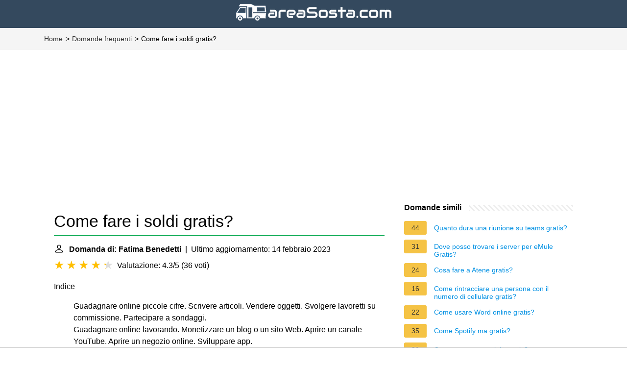

--- FILE ---
content_type: text/css
request_url: https://areasosta.com/assets/css/main-faq.css
body_size: 18736
content:
article,aside,details,figcaption,figure,footer,header,hgroup,menu,nav,section{display:block}body{line-height:1}ol,ul{list-style:none}blockquote,q{quotes:none}blockquote:before,blockquote:after,q:before,q:after{content:'';content:none}table{border-collapse:collapse;border-spacing:0}@keyframes shake{10%,90%{transform:translate3d(-1px, 0, -1px)}20%,80%{transform:translate3d(2px, 0, 2px)}30%,50%,70%{transform:translate3d(-2px, 0, -2px)}40%,60%{transform:translate3d(2px, 0, 2px)}}em{font-style:italic}strong{font-weight:bold}a{color:#333;text-decoration:none}a:hover{color:#1aaf5d;text-decoration:underline}@media only screen and (max-width:1199px){body{color:#333;font-family:Helvetica Neue, sans-serif}h1{font-size:24px;font-weight:normal}h2{font-size:18px;font-weight:500}a:hover{text-decoration:none}}@media only screen and (min-width:1199px){body{color:#333;font-size:16px;line-height:1.2;font-family:Helvetica Neue, sans-serif}h1{font-size:36px;font-weight:normal;position:relative;padding-bottom:10px}h1:after{content:' ';position:absolute;width:100%;height:2px;left:0;bottom:0;right:auto;background-color:#1aaf5d}h2{font-size:24px;font-weight:500}h3{font-size:18px}}.icon_fb{background:transparent url([data-uri]) no-repeat center center}.icon_instagram{background:transparent url([data-uri]) no-repeat center center}.icon_area_type_campeggio{background:transparent url('[data-uri]') no-repeat center center}.icon_area_type_parcheggio{background:transparent url('[data-uri]') no-repeat center center}.icon_area_type_area-attrezzata{background:transparent url('[data-uri]') no-repeat center center}.icon_area_address{background:transparent url([data-uri]) no-repeat center center}.icon_area_phone{background:transparent url([data-uri]) no-repeat center center}.icon_area_email{background:transparent url([data-uri]) no-repeat center center}.icon_area_website{background:transparent url([data-uri]) no-repeat center center}img{}img.service_typology,img.service_restrictions,img.service_services,img.service_activities{width:50px;height:50px;margin:0 auto;border-radius:7px;-webkit-border-radius:7px;-moz-border-radius:7px}img.service_typology{background:url('/bundles/app/img/sprites/area_ground_types.png') no-repeat top left / 50px;background-repeat:no-repeat}img.service_restrictions{background:url('/bundles/app/img/sprites/area_restrictions.png') no-repeat top left / 50px;background-repeat:no-repeat}img.service_services{background:url('/bundles/app/img/sprites/area_services.png') no-repeat top left / 50px;background-repeat:no-repeat}img.service_activities{background:url('/bundles/app/img/sprites/area_activities.png') no-repeat top left / 50px;background-repeat:no-repeat}img.erba{background-position:0px 0px}img.pavimentazione{background-position:0px -50px}img.illuminazione{background-position:0px -100px}img.custodito{background-position:0px -150px}img.cani-vietati{background-position:0px 0px}img.acqua{background-position:0px 0px}img.scarico-acque-chiare{background-position:0px -50px}img.servizi-igienici{background-position:0px -100px}img.docce{background-position:0px -150px}img.elettricita{background-position:0px -200px}img.piscina{background-position:0px -250px}img.ristorante{background-position:0px -300px}img.internet-point{background-position:0px -350px}img.scarico-wc{background-position:0px -400px}img.mezzi-pubblici{background-position:0px -450px}img.stendibiancheria{background-position:0px -500px}img.bar{background-position:0px -550px}img.area-bambini{background-position:0px -600px}img.accesso-disabili{background-position:0px -650px}img.scarico-rifiuti{background-position:0px -700px}img.servizio-visitatori{background-position:0px -750px}img.pesca-sportiva{background-position:0px 0px}img.percorsi-ciclabili{background-position:0px -50px}img.sport-invernali{background-position:0px -100px}img.percorsi-pedonali{background-position:0px -150px}@media only screen and (max-width:1199px){main{margin:0 auto;max-width:600px}}@media only screen and (min-width:1199px){main,.container{padding:0;width:1200px;margin:0 auto}main{margin:20px auto 0 auto}}.clear{clear:both}.lfloat{float:left}.rfloat{float:right}.no-margin{margin:0 !important}.no-padding{padding:0 !important}.no-padding-side{padding-left:0 !important;padding-right:0 !important}@media only screen and (max-width:1199px){header.logo{width:100%;text-align:center;background-color:#34495e}#breadcrumb{display:none}footer{color:#6a6a6a;font-size:14px;margin:20px 0 0 0;padding:0 0 10px 0;background-color:#2e2e2e}footer h5{color:#fff;font-size:14px;text-align:center}footer #pre-footer{font-size:13px;padding:20px 0;font-weight:500;margin:0 0 10px 0;text-align:center;background-color:#333}footer #pre-footer .lfloat{float:none}footer #pre-footer .container{margin:0 auto;max-width:600px}footer #pre-footer p{padding:10px 0 0 0}footer #pre-footer div.block-typologies,footer #pre-footer div.block-info{padding:20px 0 0 0}footer #pre-footer ul{padding:10px 0 0 0}footer #pre-footer ul li{padding:10px 0;list-style:none;border-bottom:1px solid #3b3b3b}footer a{color:#6a6a6a;text-decoration:none}footer > p{text-align:center}}@media only screen and (min-width:1199px){header.logo{text-align:center;background-color:#34495e}#breadcrumb{font-size:14px;padding:12px 0;background-color:#f5f5f5}#breadcrumb ul li{float:left;list-style:none}#breadcrumb ul li:after{content:'>';padding-left:2px;padding-right:5px;display:inline-block}#breadcrumb ul li:last-child:after{content:''}#breadcrumb ul a{color:#333}#breadcrumb ul a:hover{color:#1aaf5d;text-decoration:underline}footer{color:#6a6a6a;font-size:14px;margin:20px 0 0 0;padding:0 0 10px 0;background-color:#2e2e2e}footer h5{color:#fff;font-size:14px}footer #pre-footer{font-size:13px;padding:20px 0;font-weight:500;margin:0 0 10px 0;background-color:#333}footer #pre-footer p{padding:10px 0 0 0}footer #pre-footer div.block{width:380px}footer #pre-footer div.block-typologies{padding:0 30px}footer #pre-footer ul{padding:10px 0 0 0}footer #pre-footer ul li{padding:10px 0;list-style:none;border-bottom:1px solid #3b3b3b}footer a{color:#6a6a6a;text-decoration:none}footer a:hover{color:#1aaf5d;text-decoration:underline}}@media only screen and (max-width:1199px){#about-us header{margin:20px 0}#about-us header h1{width:100%;text-align:center}#about-us section.content > div{display:none}#about-us section.content p{padding:10px 20px}#about-us section.content blockquote{margin:20px;padding:10px 20px;font-size:16px;line-height:24px;border-left:5px solid #eee}#about-us section.content blockquote em{font-size:18px}}@media only screen and (min-width:1199px){#about-us{padding:0 0 20px 0}#about-us header{margin:0 0 20px 0}#about-us header h1{width:100%}#about-us section.content{padding:0 20px 0 0}#about-us section.content > div{text-align:center}#about-us section.content p{padding:0 0 10px 0}#about-us section.content blockquote{margin:20px 0;padding:10px 20px;font-size:16px;line-height:24px;border-left:5px solid #eee}#about-us section.content blockquote em{font-size:18px}#about-us aside{width:420px}}@media only screen and (max-width:1199px){#listing h1{width:100%;padding:20px 0;text-align:center}#listing #results{float:none}#listing article.item-list{width:100%;padding:20px 0;border-top:1px solid #f5f5f5}#listing article.item-list:first-child{border-top:0;padding:0 0 20px 0}#listing article.item-list a{display:block;margin:0 auto;position:relative}#listing article.item-list .image{float:none}#listing article.item-list .image .image-wrapper{width:100%;text-align:center;background-color:#f5f5f5}#listing article.item-list .image .image-wrapper img{max-width:100%}#listing article.item-list .description{padding:10px 10px 0 10px}#listing article.item-list .description .address,#listing article.item-list .description .phone,#listing article.item-list .description .email,#listing article.item-list .description .website{padding-top:10px}#listing article.item-list .description .address p,#listing article.item-list .description .phone p,#listing article.item-list .description .email p,#listing article.item-list .description .website p{width:24px;height:24px;background-size:24px 24px}#listing article.item-list .description .address span,#listing article.item-list .description .phone span,#listing article.item-list .description .email span,#listing article.item-list .description .website span{height:24px;padding:0 0 0 10px;display:table-cell;vertical-align:middle}#listing nav{width:100%;text-align:center}#listing nav ul.pagination{margin:10px 0;overflow:auto;display:inline-block;border:1px solid #ccc;background-color:#fff;border-radius:5px;-webkit-border-radius:5px;-moz-border-radius:5px}#listing nav ul.pagination li{float:left;color:#337ab7;border-right:1px solid #ccc}#listing nav ul.pagination li:last-child{border:none}#listing nav ul.pagination li.active{color:#fff;background-color:#337ab7}#listing nav ul.pagination li.active span{display:block;padding:6px 12px}#listing nav ul.pagination li a{display:block;color:#337ab7;padding:6px 12px}#listing nav ul.pagination li a:hover{text-decoration:none;background-color:#f5f5f5}#listing aside{display:none}}@media only screen and (min-width:1199px){#listing header{position:relative;margin-bottom:20px}#listing header .icon{top:5px;right:0px;width:40px;height:40px;position:absolute;background-size:40px 40px}#listing header .icon:hover{animation:shake 0.82s cubic-bezier(0.36, 0.07, 0.19, 0.97) both;transform:translate3d(0, 0, 0);backface-visibility:hidden;perspective:1000px}#listing header .icon_instagram{margin-right:50px}#listing h1{width:100%}#listing h2{margin-bottom:15px}#listing article.item-list{padding:20px 0;border-top:1px solid #f5f5f5}#listing article.item-list:first-child{border-top:0;padding:0 0 20px 0}#listing article.item-list a{display:block;position:relative}#listing article.item-list a:hover{text-decoration:none}#listing article.item-list a:hover .overlay{display:table-cell}#listing article.item-list a .overlay{top:0;left:0;width:100%;height:100%;opacity:0.5;display:none;position:absolute;background:white url([data-uri]) no-repeat center center}#listing article.item-list .image .image-wrapper{width:250px;height:180px;text-align:center;display:table-cell;vertical-align:middle;background-color:#f5f5f5}#listing article.item-list .image .image-wrapper img{max-width:250px;max-height:180px}#listing article.item-list .description{padding:0 20px}#listing article.item-list .description .address,#listing article.item-list .description .phone,#listing article.item-list .description .email,#listing article.item-list .description .website{padding-top:10px}#listing article.item-list .description .address p,#listing article.item-list .description .phone p,#listing article.item-list .description .email p,#listing article.item-list .description .website p{width:24px;height:24px;background-size:24px 24px}#listing article.item-list .description .address span,#listing article.item-list .description .phone span,#listing article.item-list .description .email span,#listing article.item-list .description .website span{height:24px;padding:0 0 0 10px;display:table-cell;vertical-align:middle}#listing article.item-list .description .address span:last-child,#listing article.item-list .description .phone span:last-child,#listing article.item-list .description .email span:last-child,#listing article.item-list .description .website span:last-child{padding:0}#listing nav{width:880px;text-align:center}#listing nav ul.pagination{margin:10px 0;overflow:auto;display:inline-block;border:1px solid #ccc;background-color:#fff;border-radius:5px;-webkit-border-radius:5px;-moz-border-radius:5px}#listing nav ul.pagination li{float:left;color:#337ab7;border-right:1px solid #ccc}#listing nav ul.pagination li:last-child{border:none}#listing nav ul.pagination li.active{color:#fff;background-color:#337ab7}#listing nav ul.pagination li.active span{display:block;padding:6px 12px}#listing nav ul.pagination li a{display:block;color:#337ab7;padding:6px 12px}#listing nav ul.pagination li a:hover{text-decoration:none;background-color:#f5f5f5}#listing aside{width:300px;margin:0 0 0 20px}#listing aside #banner-300x600{width:300px;height:600px}}@media only screen and (max-width:399px){#form_search select{width:250px;text-align:center}#form_search button{cursor:pointer;width:150px}}@media only screen and (min-width:400px){#form_search select{width:400px}#form_search button{width:250px}}@media only screen and (max-width:1199px){#form_search{padding:20px 0;margin-bottom:0;background-position:bottom}#form_search h2{font-size:30px;font-weight:500;text-align:center;margin-bottom:20px}#form_search .shadow p{padding:0 10px;font-size:21px;text-align:center;font-weight:200}#form_search .shadow.container{width:100%}#form_search label{display:block;font-weight:700;font-size:14px;margin-bottom:5px}#form_search select,#form_search button{height:46px;color:#555;font-size:18px;padding:10px 16px;line-height:1.33333;border-radius:7px;-webkit-border-radius:7px;-moz-border-radius:7px}#form_search form{width:100%;margin:30px auto 0 auto}#form_search form div{float:none;padding:10px 0;text-align:center}#form_search form div.clear{padding:0}#tips_steps{display:none}#regions_list h3{margin:0 10px;font-size:20px;font-weight:500;position:relative;text-align:center;padding-bottom:10px}#regions_list h3:after{content:' ';position:absolute;width:100%;height:2px;left:0;bottom:0;right:auto;background-color:#1aaf5d}#regions_list div ul{padding:0 50px}#regions_list div li{font-size:16px;padding:10px 0;text-align:center;list-style:none;border-bottom:1px solid #ccc}#regions_list div li a{color:#333}#regions_list div li a:hover{color:#1aaf5d;text-decoration:none}}@media only screen and (min-width:1199px){#homepage #form_search{color:#fff;padding:25px 0 50px 0;margin-bottom:0;background-image:url('/bundles/app/img/homepage_banner.jpg');background-position:bottom}#homepage #form_search h2{font-size:30px;font-weight:500;text-align:center;margin:20px 0 10px 0}#homepage #form_search .shadow{padding:25px;background:rgba(0, 0, 0, 0.6);border-radius:7px;-webkit-border-radius:7px;-moz-border-radius:7px}#homepage #form_search .shadow p{font-size:21px;text-align:center;font-weight:200}#homepage #form_search .shadow.container{width:950px}#homepage #form_search label{display:block;font-weight:700;font-size:14px;margin-bottom:5px}#homepage #form_search select,#homepage #form_search button{height:46px;color:#555;font-size:18px;padding:10px 16px;line-height:1.33333;border-radius:7px;-webkit-border-radius:7px;-moz-border-radius:7px}#homepage #form_search select{width:240px}#homepage #form_search button{width:auto;cursor:pointer;margin-top:20px}#homepage #form_search form{width:685px;margin:30px auto 0 auto}#homepage #form_search form div{padding:0 20px}#homepage #tips_steps{padding-bottom:20px;background-color:#f5f5f5}#homepage #tips_steps h2{font-size:30px;text-align:center;padding:20px 0 30px 0}#homepage #tips_steps .container > div{padding:0 2%;text-align:center;width:29.33333%}#homepage #tips_steps .container > div h3{font-size:24px;font-weight:500;padding:20px 0 10px 0}#homepage #tips_steps .container > div p{text-align:justify}#homepage #regions_list{overflow:auto;margin:20px auto 30px auto}#homepage #regions_list h3{font-size:24px;font-weight:500;text-align:center;padding:10px 0 20px 0}#homepage #regions_list div{width:25%;float:left}#homepage #regions_list div ul{padding:0 15px}#homepage #regions_list div li{font-size:14px;padding:10px 0;list-style:none;border-bottom:1px solid #ccc}#homepage #regions_list div li a{color:#333}#homepage #regions_list div li a:hover{color:#1aaf5d;text-decoration:none}}@media only screen and (max-width:399px){#area-detail .slide,#area-detail .no-slider{height:300px}#area-detail img{max-height:300px}}@media only screen and (min-width:400px){#area-detail .slide,#area-detail .no-slider{height:400px}#area-detail img{max-height:400px}}@media only screen and (min-width:499px){#area_typology ul,#area_restrictions ul,#area_services ul,#area_activities ul{column-count:2}}@media only screen and (max-width:1199px){#area-detail h1{width:100%;padding:20px 0;text-align:center}#area-detail h3{font-size:18px;font-weight:500;position:relative;padding-bottom:10px}#area-detail h3:after{content:' ';position:absolute;width:100%;height:2px;left:0;bottom:0;right:auto;background-color:#1aaf5d}#area-detail #photo-gallery{float:none;overflow:hidden}#area-detail #photo-gallery .bx-wrapper{margin:0;border:none;background-color:#f5f5f5}#area-detail #photo-gallery .slide,#area-detail #photo-gallery .no-slider{display:-ms-flexbox;display:-webkit-flex;display:flex;-ms-flex-align:center;-webkit-align-items:center;-webkit-box-align:center;align-items:center;justify-content:center}#area-detail #photo-gallery .slide img,#area-detail #photo-gallery .no-slider img{margin:0 auto}#area-detail #banner-240x400{display:none}#area-detail #contact-details{width:100%}#area-detail #contact-details .area_type{text-align:center}#area-detail #contact-details .area_type .circle{width:100px;height:100px;border-radius:50px;background-color:#efefef;border:1px solid #d8d8d8;margin:20px auto 10px auto}#area-detail #contact-details .padding_center{padding:15px;margin:15px 15px 0 15px;border:1px dashed #1aaf5d}#area-detail #contact-details .address,#area-detail #contact-details .phone,#area-detail #contact-details .email,#area-detail #contact-details .website{font-size:14px;padding-top:10px}#area-detail #contact-details .address p,#area-detail #contact-details .phone p,#area-detail #contact-details .email p,#area-detail #contact-details .website p{width:24px;height:24px;background-size:24px 24px}#area-detail #contact-details .address span,#area-detail #contact-details .phone span,#area-detail #contact-details .email span,#area-detail #contact-details .website span{height:24px;max-width:200px;word-wrap:break-word;padding:0 0 0 10px;display:table-cell;vertical-align:middle}#area-detail #services{float:none;padding:20px}#area-detail #services #area_typology,#area-detail #services #area_restrictions,#area-detail #services #area_services,#area-detail #services #area_activities{float:none;margin:20px 0 0 0}#area-detail #services #area_typology ul,#area-detail #services #area_restrictions ul,#area-detail #services #area_services ul,#area-detail #services #area_activities ul{margin:10px}#area-detail #services #area_typology > p,#area-detail #services #area_restrictions > p,#area-detail #services #area_services > p,#area-detail #services #area_activities > p{text-align:center;padding-top:30px}#area-detail #services #area_typology li,#area-detail #services #area_restrictions li,#area-detail #services #area_services li,#area-detail #services #area_activities li{margin-bottom:10px}#area-detail #services #area_typology li img,#area-detail #services #area_restrictions li img,#area-detail #services #area_services li img,#area-detail #services #area_activities li img{float:left}#area-detail #services #area_typology li p,#area-detail #services #area_restrictions li p,#area-detail #services #area_services li p,#area-detail #services #area_activities li p{float:left;padding:15px 0 0 10px}#area-detail aside{display:none}}@media only screen and (min-width:1199px){#area-detail header{position:relative;margin-bottom:20px}#area-detail header .icon{top:5px;right:0px;width:40px;height:40px;position:absolute;background-size:40px 40px}#area-detail header .icon:hover{animation:shake 0.82s cubic-bezier(0.36, 0.07, 0.19, 0.97) both;transform:translate3d(0, 0, 0);backface-visibility:hidden;perspective:1000px}#area-detail header .icon_instagram{margin-right:50px}#area-detail h1{width:100%}#area-detail h3{font-weight:normal;position:relative;padding-bottom:10px}#area-detail h3:after{content:' ';position:absolute;width:100%;height:2px;left:0;bottom:0;right:auto;background-color:#1aaf5d}#area-detail #photo-gallery{width:620px;height:400px;overflow:hidden}#area-detail #photo-gallery .bx-wrapper{background-color:#f5f5f5}#area-detail #photo-gallery .slide,#area-detail #photo-gallery .no-slider{width:620px;height:400px;text-align:center;display:table-cell;vertical-align:middle}#area-detail #photo-gallery .slide img,#area-detail #photo-gallery .no-slider img{margin:0 auto;max-height:400px}#area-detail #banner-240x400{width:240px;height:400px;margin:0 20px}#area-detail #contact-details{width:300px;height:400px;background-color:#f5f5f5}#area-detail #contact-details .area_type{text-align:center}#area-detail #contact-details .area_type .circle{width:100px;height:100px;border-radius:50px;background-color:#efefef;border:1px solid #d8d8d8;margin:20px auto 10px auto}#area-detail #contact-details .padding_center{padding:30px}#area-detail #contact-details .address,#area-detail #contact-details .phone,#area-detail #contact-details .email,#area-detail #contact-details .website{font-size:14px;padding-top:10px}#area-detail #contact-details .address p,#area-detail #contact-details .phone p,#area-detail #contact-details .email p,#area-detail #contact-details .website p{width:24px;height:24px;background-size:24px 24px}#area-detail #contact-details .address span,#area-detail #contact-details .phone span,#area-detail #contact-details .email span,#area-detail #contact-details .website span{height:24px;max-width:200px;word-wrap:break-word;padding:0 0 0 10px;display:table-cell;vertical-align:middle}#area-detail #area_typology,#area-detail #area_restrictions,#area-detail #area_services,#area-detail #area_activities{margin:20px 0 0 0}#area-detail #area_typology ul,#area-detail #area_restrictions ul,#area-detail #area_services ul,#area-detail #area_activities ul{margin:10px}#area-detail #area_typology > p,#area-detail #area_restrictions > p,#area-detail #area_services > p,#area-detail #area_activities > p{text-align:center;padding-top:30px}#area-detail #area_typology,#area-detail #area_restrictions{width:430px}#area-detail #area_typology h3,#area-detail #area_restrictions h3{width:430px}#area-detail #area_typology{margin-right:20px}#area-detail #area_services ul,#area-detail #area_activities ul{column-count:2}#area-detail #services li{margin-bottom:10px}#area-detail #services li img{float:left}#area-detail #services li p{float:left;padding:15px 0 0 10px}#area-detail #map{width:300px !important;height:300px !important;margin:20px 0 0 0 !important}#area-detail #map .olControlAttribution{bottom:1px !important}#area-detail #banner-300x600{width:300px;height:600px;margin:20px 0}}

--- FILE ---
content_type: application/javascript; charset=utf-8
request_url: https://fundingchoicesmessages.google.com/f/AGSKWxUflLx40cuu9935qdCJ0YIEkRDsQMsNL1VBrqg4DemWwpI7And_X7-mLISo3dyv69ytfZZwOMpj0SshItlP98ZbUkakmh0vOvMVeLGdMnaBBXNqDgO9pTIj2BoFjFnPJNnx_oWzTglp5trH_Txa0rp5kepNy3m6xAsuxhlYhCdAtA76ZPBsJpY9xcJ8/_/api.ad./160x400_-ad1.&adnet=-page-peel/
body_size: -1289
content:
window['5be2df0f-8657-43ae-bf5c-c5ba21d3fbfd'] = true;

--- FILE ---
content_type: application/javascript; charset=utf-8
request_url: https://fundingchoicesmessages.google.com/f/AGSKWxXKTPPJ_zhhb3_4nReZtmtnOyLJGohiKBGyJxtRlfpkzxqoWi1FzD2vQWOfUvZQkIzxz0tk71AE1ltnJU_D0qGXp42weuDkvouaUbtKeTm0lFS1KAD4wLOO-NtBfjE4Y1okNMuL5g==?fccs=W251bGwsbnVsbCxudWxsLG51bGwsbnVsbCxudWxsLFsxNzY2Njg0OTI1LDE0MzAwMDAwMF0sbnVsbCxudWxsLG51bGwsW251bGwsWzcsNl0sbnVsbCxudWxsLG51bGwsbnVsbCxudWxsLG51bGwsbnVsbCxudWxsLG51bGwsM10sImh0dHBzOi8vYXJlYXNvc3RhLmNvbS9mYXEvY29tZS1mYXJlLWktc29sZGktZ3JhdGlzIixudWxsLFtbOCwic0NoTkg1T3NhazAiXSxbOSwiZW4tVVMiXSxbMTYsIlsxLDEsMV0iXSxbMTksIjIiXSxbMTcsIlswXSJdLFsyNCwiIl0sWzI5LCJmYWxzZSJdXV0
body_size: 121
content:
if (typeof __googlefc.fcKernelManager.run === 'function') {"use strict";this.default_ContributorServingResponseClientJs=this.default_ContributorServingResponseClientJs||{};(function(_){var window=this;
try{
var jp=function(a){this.A=_.t(a)};_.u(jp,_.J);var kp=function(a){this.A=_.t(a)};_.u(kp,_.J);kp.prototype.getWhitelistStatus=function(){return _.F(this,2)};var lp=function(a){this.A=_.t(a)};_.u(lp,_.J);var mp=_.Zc(lp),np=function(a,b,c){this.B=a;this.j=_.A(b,jp,1);this.l=_.A(b,_.Jk,3);this.F=_.A(b,kp,4);a=this.B.location.hostname;this.D=_.Ag(this.j,2)&&_.O(this.j,2)!==""?_.O(this.j,2):a;a=new _.Lg(_.Kk(this.l));this.C=new _.Yg(_.q.document,this.D,a);this.console=null;this.o=new _.fp(this.B,c,a)};
np.prototype.run=function(){if(_.O(this.j,3)){var a=this.C,b=_.O(this.j,3),c=_.$g(a),d=new _.Rg;b=_.gg(d,1,b);c=_.D(c,1,b);_.dh(a,c)}else _.ah(this.C,"FCNEC");_.hp(this.o,_.A(this.l,_.Be,1),this.l.getDefaultConsentRevocationText(),this.l.getDefaultConsentRevocationCloseText(),this.l.getDefaultConsentRevocationAttestationText(),this.D);_.ip(this.o,_.F(this.F,1),this.F.getWhitelistStatus());var e;a=(e=this.B.googlefc)==null?void 0:e.__executeManualDeployment;a!==void 0&&typeof a==="function"&&_.Mo(this.o.G,
"manualDeploymentApi")};var op=function(){};op.prototype.run=function(a,b,c){var d;return _.v(function(e){d=mp(b);(new np(a,d,c)).run();return e.return({})})};_.Nk(7,new op);
}catch(e){_._DumpException(e)}
}).call(this,this.default_ContributorServingResponseClientJs);
// Google Inc.

//# sourceURL=/_/mss/boq-content-ads-contributor/_/js/k=boq-content-ads-contributor.ContributorServingResponseClientJs.en_US.sChNH5Osak0.es5.O/d=1/exm=ad_blocking_detection_executable,kernel_loader,loader_js_executable/ed=1/rs=AJlcJMz7a3Aoypzl3FteasZliPsUtk5MMw/m=cookie_refresh_executable
__googlefc.fcKernelManager.run('\x5b\x5b\x5b7,\x22\x5b\x5bnull,\\\x22areasosta.com\\\x22,\\\x22AKsRol80zhOaFkB4W_fjZyH1c34LZrWG80jbogUbD01z7IEGpYhQ1CdcE_cK21U2t6B4FRaB6KWEBQ2dp9Dec9Qb9-WEFH2oSNmyvlD772ZvJLq1d-YXCFehrJ2GUoWIm6JPNEVnZqT2PG2xG8Ber4D1PF-_3bj9sw\\\\u003d\\\\u003d\\\x22\x5d,null,\x5b\x5bnull,null,null,\\\x22https:\/\/fundingchoicesmessages.google.com\/f\/AGSKWxVBWg5lrey1QRf7XmdEvpX_isv03AaUNYktGVCjYe3dBkHQPuDqK1xLsEJ4a8UunrigBXm2QBDle54h_Lq43fHhp0scfE8lADwKjMfzSbnd8QCG51jqh7H83w4r4Wjp60lMua3etg\\\\u003d\\\\u003d\\\x22\x5d,null,null,\x5bnull,null,null,\\\x22https:\/\/fundingchoicesmessages.google.com\/el\/AGSKWxX-rGJ9Se4TuVasFMFCQSmI-kEIMz_2ukeDMTdvP3fPCv_xTQaf6RB6Z-2LOxtl_zOPLhFyVIF3wSzczhnOzGi928chpcX9LdRhYVv0GUDw9nuMYmXISAZKOn8oTZNM8UtZMdIe_g\\\\u003d\\\\u003d\\\x22\x5d,null,\x5bnull,\x5b7,6\x5d,null,null,null,null,null,null,null,null,null,3\x5d\x5d,\x5b2,1\x5d\x5d\x22\x5d\x5d,\x5bnull,null,null,\x22https:\/\/fundingchoicesmessages.google.com\/f\/AGSKWxWTgOXnYg8AuzbORisS6ok17biCsSO_QIF5FoSER3l8gkyRtkTBZ7jNiAGZWkTcS_uBRt91foO-P2eJIzxcilFtJh60o9rkrr8f26_ZcrymD7GU_Sr_tKtl2qGTMlC4oZ_10zOXdQ\\u003d\\u003d\x22\x5d\x5d');}